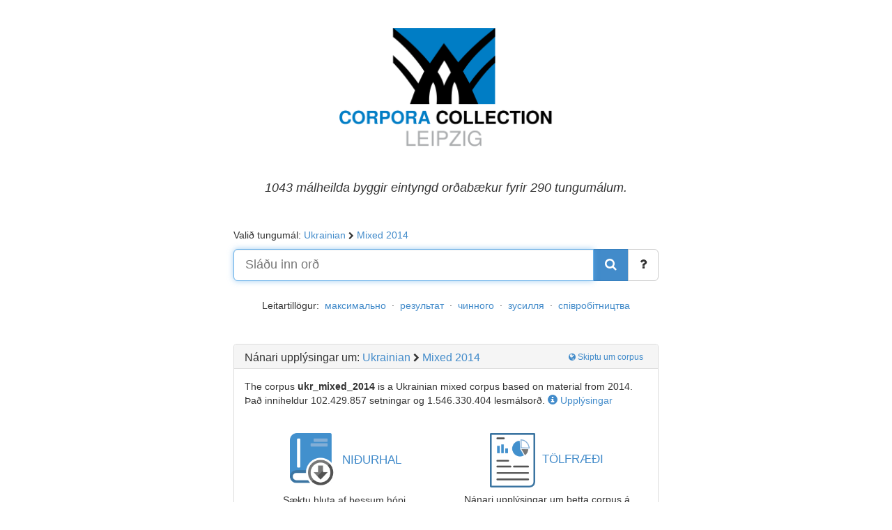

--- FILE ---
content_type: text/html; charset=UTF-8
request_url: https://corpora.uni-leipzig.de/ic?corpusId=ukr_mixed_2014
body_size: 5106
content:
<!DOCTYPE html>
<html xmlns="http://www.w3.org/1999/xhtml">
    <head>
        <meta charset="utf-8">
        <meta http-equiv="X-UA-Compatible" content="IE=edge">
        <meta name="viewport" content="width=device-width, initial-scale=1">
            <title>Leipzig Corpora Collection - Ukrainian</title>
    <meta name="description" content="Corpus byggir eintyngd orðabók á tungumáli Ukrainian, með 102429857 setningar. Meira en 200 önnur tungumál í boði." />
    <meta name="keywords" content="Orðabók, einmála orðabækur, tungumál, orðabók, orðabækur, Corpus, málheilda, languages, einmála orðabækur, orð, gagnagrunna" />

        <!-- FA-Icons -->
        <link rel="stylesheet" type="text/css" href="https://corpora.uni-leipzig.de/public/css/font-awesome.min.css" />
        <!-- Bootstrap -->
        <link rel="stylesheet" type="text/css" href="https://corpora.uni-leipzig.de/public/css/bootstrap.min.css" />
        <link rel="stylesheet" type="text/css" href="https://corpora.uni-leipzig.de/public/css/wortschatz.css?l=3" />

        <link rel="stylesheet" type="text/css" href="https://corpora.uni-leipzig.de/public/css/wortschatz_ic.css" />

        <!-- HTML5 Shim and Respond.js IE8 support of HTML5 elements and media queries -->
        <!-- WARNING: Respond.js doesn't work if you view the page via file:// -->
        <!--[if lt IE 9]>
        <script src="https://oss.maxcdn.com/html5shiv/3.7.2/html5shiv.min.js"></script>
        <script src="https://oss.maxcdn.com/respond/1.4.2/respond.min.js"></script>
        <![endif]-->
        <link rel="shortcut icon" type="image/x-icon" href="https://corpora.uni-leipzig.de/public/images/favicon.ico" />
        <script type="application/ld+json">
            /*<![CDATA[*/
            {
              "url": "https://corpora.uni-leipzig.de?corpusId=ukr_mixed_2014",
              "name": "ukr_mixed_2014",
              "description": "Ukrainian mixed corpus based on material from 2014",
              "potentialAction": {"@type":"SearchAction","target":"https://corpora.uni-leipzig.de/word={query}","query-input":"required name=query"},
              "@context": "https://schema.org",
              "@type": "DataSet"
            }/*]]>*/
        </script>
            

    <link rel="canonical" href="https://corpora.uni-leipzig.de/ic?corpusId=ukr_mixed_2014">

    <link rel="alternate" hreflang="de" href="https://corpora.uni-leipzig.de/de?corpusId=ukr_mixed_2014" />
    <link rel="alternate" hreflang="en" href="https://corpora.uni-leipzig.de/en?corpusId=ukr_mixed_2014" />
    <link rel="alternate" hreflang="es" href="https://corpora.uni-leipzig.de/es?corpusId=ukr_mixed_2014" />
    <link rel="alternate" hreflang="fr" href="https://corpora.uni-leipzig.de/fr?corpusId=ukr_mixed_2014" />
    <link rel="alternate" hreflang="ic" href="https://corpora.uni-leipzig.de/ic?corpusId=ukr_mixed_2014" />
    <link rel="alternate" hreflang="ar" href="https://corpora.uni-leipzig.de/ar?corpusId=ukr_mixed_2014" />

    </head>
    <body>
        <div class="wrapper" >
            <div class="container-fluid">
    <div class="frontpage row">
        <div class="col-md-4 col-md-offset-4 col-sm-8 col-sm-offset-2">
            <div id="header">
                <h1>orðaforða</h1>
            </div>
        </div>

        <div class="col-md-8 col-md-offset-2 col-sm-8 col-sm-offset-2 frontpage-slogan center">
            <h4>1043 málheilda byggir eintyngd orðabækur fyrir  290 tungumálum.</h4>
        </div>

        <div class="col-md-6 col-md-offset-3 col-sm-8 col-sm-offset-2">

            <p class="text-left">
                Valið tungumál:
                <a href="#" data-toggle="modal" data-target="#corpusSelectionModal">Ukrainian</a>
                <i class="fa fa-chevron-right" aria-hidden="true" style="font-size: 80%;"></i>
                <a href="#ukr" data-toggle="modal" data-target="#corpusSelectionModal" data-open-language="ukr">Mixed 2014</a>
            </p>

            <!-- Suche-->
            <div class="form-group">
                <form role ="form" method="get" name="frm" id="frm" action="https://corpora.uni-leipzig.de/ic/res">
                    <input type="hidden" name="corpusId" value="ukr_mixed_2014" />
                    <div class="input-group input-group-lg">
                        <input id="searchfield" type="text" class="form-control" name="word" placeholder="Sláðu inn orð" autocomplete="off" autofocus="autofocus" value="">
                        <div class="input-group-btn">
                            <a id="clear-search" class="btn btn-link btn-gray" href="#" style="right: 94px;">
                                <i class="glyphicon glyphicon-remove"></i>
                            </a>

                            <button class="btn btn-primary" type="submit" value="Submit">
                                <i class="fa fa-search"></i>
                            </button>
                            <a class="btn btn-default btn-lg" target="_blank" href="//wortschatz-leipzig.de/en/documentation/faq/#corporaportal_searching" title="Hvernig á að leita í corpora portal">
                                <i class="fa fa-question"></i>
                            </a>
                        </div>

                    </div><!-- /input-group -->

                </form>
            </div>


            <div class="center">
                <!-- Random Words-->
                <div class="random-words">
Leitartillögur:&nbsp;
    <a href="https://corpora.uni-leipzig.de/ic/res?corpusId=ukr_mixed_2014&word=%D0%BC%D0%B0%D0%BA%D1%81%D0%B8%D0%BC%D0%B0%D0%BB%D1%8C%D0%BD%D0%BE">максимально</a>
    &nbsp;·&nbsp;    <a href="https://corpora.uni-leipzig.de/ic/res?corpusId=ukr_mixed_2014&word=%D1%80%D0%B5%D0%B7%D1%83%D0%BB%D1%8C%D1%82%D0%B0%D1%82">результат</a>
    &nbsp;·&nbsp;    <a href="https://corpora.uni-leipzig.de/ic/res?corpusId=ukr_mixed_2014&word=%D1%87%D0%B8%D0%BD%D0%BD%D0%BE%D0%B3%D0%BE">чинного</a>
    &nbsp;·&nbsp;    <a href="https://corpora.uni-leipzig.de/ic/res?corpusId=ukr_mixed_2014&word=%D0%B7%D1%83%D1%81%D0%B8%D0%BB%D0%BB%D1%8F">зусилля</a>
    &nbsp;·&nbsp;    <a href="https://corpora.uni-leipzig.de/ic/res?corpusId=ukr_mixed_2014&word=%D1%81%D0%BF%D1%96%D0%B2%D1%80%D0%BE%D0%B1%D1%96%D1%82%D0%BD%D0%B8%D1%86%D1%82%D0%B2%D0%B0">співробітництва</a>
    </div>            </div>

        </div>

        <!--Corpora-->
        <div class="col-md-6 col-md-offset-3 col-sm-8 col-sm-offset-2 corpora-box">
            <div class="panel panel-default">

                <div class="panel-heading">
                    <h4 class="panel-title" >
                        <span class="more-information-title">Nánari upplýsingar um:</span>
                        <a href="#" data-toggle="modal" data-target="#corpusSelectionModal" title="Skiptu um corpus">Ukrainian</a>
                        <i class="fa fa-chevron-right" aria-hidden="true" style="font-size: 80%; float: none"></i>
                        <a href="#ukr" data-toggle="modal" data-target="#corpusSelectionModal" data-open-language="ukr" title="Skiptu um corpus">
                            Mixed 2014                        </a>
                        <span class="pull-right">
                            <a href="#" class="btn btn-link btn-xs" data-toggle="modal" data-target="#corpusSelectionModal" data-open-language="ukr" style="margin-top: -3px;">
                                <i class="fa fa-globe" aria-hidden="true"></i>&nbsp;Skiptu um corpus
                            </a>
                        </span>
                    </h4>
                    <div class="clearfix"></div>
                </div>
                <div class="panel-body">
                    <p>
                        The corpus <span class="highlight">ukr_mixed_2014</span> is a Ukrainian mixed corpus based on material from 2014.
                                                    Það inniheldur <span class="text-nowrap">102.429.857 setningar</span>                                og <span class="text-nowrap">1.546.330.404 lesmálsorð</span>.
                            <a href="#" data-toggle="modal" data-target="#CorporaInfo" class="text-nowrap"><i class="glyphicon glyphicon-info-sign"></i> Upplýsingar</a>
                                            </p>
                    <br />

                    <div class="center row">
                        <div class="col-xs-12 col-sm-6">
                            <div class="row">
                                <div class="col-xs-12 visible-xs">
                                    <a class="btn btn-link" target="_blank" href="//wortschatz-leipzig.de/en/download/ukr#ukr_mixed_2014" style="font-size: 1.2em">
                                        <span>NIÐURHAL</span>
                                    </a>
                                </div>
                                <div class="col-xs-5 col-xs-push-7 col-sm-12 col-sm-push-0 corpora-box-symbol">
                                    <a class="btn btn-link" target="_blank" href="//wortschatz-leipzig.de/en/download/ukr#ukr_mixed_2014" style="font-size: 1.2em">
                                        <img src="https://corpora.uni-leipzig.de/public/images/download.png" /><span class="hidden-xs">NIÐURHAL</span>
                                    </a>
                                </div>
                                <div class="col-xs-7 col-xs-pull-5 col-sm-12 col-sm-pull-0">
                                    Sæktu hluta af þessum hópi.
                                </div>
                            </div>
                            <div class="clearfix"></div>
                        </div>

                        <div class="col-xs-12 col-sm-6">
                            <div class="row">
                                <div class="col-xs-12 visible-xs">
                                    <a class="btn btn-link" target="_blank" href="//cls.wortschatz-leipzig.de/en/ukr_mixed_2014" style="font-size: 1.2em">
                                        <span>TÖLFRÆÐI</span>
                                    </a>
                                </div>
                                <div class="col-xs-5 col-sm-12 corpora-box-symbol">
                                    <a class="btn btn-link" target="_blank" href="//cls.wortschatz-leipzig.de/en/ukr_mixed_2014" style="font-size: 1.2em">
                                        <img src="https://corpora.uni-leipzig.de/public/images/report.png" /><span class="hidden-xs">TÖLFRÆÐI</span>
                                    </a>
                                </div>
                                <div class="col-xs-7 col-sm-12">
                                    Nánari upplýsingar um þetta corpus á síðunni Corpus og tungumálatölfræði.
                                </div>
                            </div>
                            <div class="clearfix"></div>
                        </div>

                    </div>

                    <!-- May show additional widgets -->
                    
                </div>
            </div>
        </div>

        
    <div class="modal fade" id="CorporaInfo" tabindex="-1" role="dialog">
         <div class="modal-dialog" role="document">

            <div class="modal-content">
                <div class="modal-header">
                    <button type="button" class="close" data-dismiss="modal" aria-label="Close"><span aria-hidden="true">&times;</span></button>
                    <h4 class="modal-title">
                        Upplýsingar um corpus:<br />
                        <span class="highlight">
                            Ukrainian
                            <i class="fa fa-chevron-right" aria-hidden="true" style="font-size: 80%; float: none"></i>
                            Mixed 2014                        </span>
                    </h4>
                </div>
                <div class="modal-body">
                    <div style="margin: 0 5%;">
                        <h4>Lýsing</h4>
                        <p>Ukrainian mixed corpus based on material from 2014</p>
                        <hr />
                        <h4>Upplýsingar</h4>

                        <table class="table table-condensed table-borderless">
                            <tr>
                                <th>Nafn</th>
                                <td>ukr_mixed_2014</td>
                                                                    <th>Setningar</th>
                                    <td>102.429.857</td>
                                                            </tr>

                            <tr>
                                <th>Tungumál</th>
                                <td>
                                    Ukrainian
                                    (<a href="https://en.wikipedia.org/w/index.php?title=ISO_639:ukr" target="_blank"><i class="fa fa-wikipedia-w" aria-hidden="true"></i></a>)
                                </td>
                                                                    <th>Mismunandi orðmyndir</th>
                                    <td>15.411.446</td>
                                                            </tr>

                            <tr>
                                <th>Genre</th>
                                <td>Mixed</td>
                                                                    <th>Lesmálsorð</th>
                                    <td>1.546.330.404</td>
                                                            </tr>

                            <tr>
                                <th>Ár</th>
                                <td>2014</td>
                            </tr>

                            
                        </table>

                        <hr />
                        <h4>Hlekkur í corpus</h4>
                        <p><a href="https://corpora.uni-leipzig.de?corpusId=ukr_mixed_2014">https://corpora.uni-leipzig.de?corpusId=ukr_mixed_2014</a></p>

                                                                            <hr />
                            <h4>Skýringar</h4>
                            <p>
                                                                    coocSim<br />
                                                                     GDEX<br />
                                                                     POS (LanguageTool - unknown)<br />
                                                            </p>
                                                <hr />
                        <h4>Vitna í þennan hóp</h4>
                        <p>
                            <i>Leipzig Corpora Collection:</i> Ukrainian mixed corpus based on material from 2014. Leipzig Corpora Collection. Dataset. https://corpora.uni-leipzig.de?corpusId=ukr_mixed_2014.
                            <a class="btn btn-link btn-sm" data-toggle="collapse" data-target=".bibtex-code" href="#" role="button" aria-expanded="false" aria-controls="bibtex-code" style="padding:0">BibTeX</a>
                        </p>
                        <div class="collapse bibtex-code">
<pre>
@misc&#123;ukr_mixed_2014,
    author = {Leipzig Corpora Collection},
    title = &#123;Ukrainian mixed corpus based on material from 2014&#125;,
    howpublished = &#123;https://corpora.uni-leipzig.de?corpusId=ukr_mixed_2014&#125;,
    note = &#123;Accessed: 2025-11-14&#125;
}
</pre>
                        </div>
                    </div>
              </div>
            </div>
          </div>
    </div>







    </div>
</div>
            <div class="push"> </div>
        </div>

        <div class="modal" id="corpusSelectionModal" tabindex="-1" role="dialog" aria-labelledby="myModalLabel" aria-hidden="true"></div>

            <div id="footer">
    <ul id="footerlist" class="breadcrumb">
        <li ><a href="https://www.uni-leipzig.de" title="Háskólinn í Leipzig">
            Háskólinn í Leipzig</a> </li>
        <li ><a href="https://www.saw-leipzig.de" title="SAW">
            SAW</a> </li>
        <li ><a href="https://infai.org" title="InfAI">
            InfAI</a> </li>
        <li ><a href="//wortschatz-leipzig.de/en" title="LCC gátt">
            LCC gátt</a> </li>
        <li> <a href="//wortschatz-leipzig.de/en/usage" title="Notkunarskilmálar">
            Notkunarskilmálar </a> </li>
        <li> <a href="//wortschatz-leipzig.de/en/privacy" title="Persónuvernd">
            Persónuvernd </a> </li>
        <li> <a href="//wortschatz-leipzig.de/en/accessibility" title="Aðgengi">
            Aðgengi </a> </li>
        <li> <a href="//wortschatz-leipzig.de/en/contact" title="Hafa samband">
            Hafa samband </a> </li>
        <li> <a href="//wortschatz-leipzig.de/en/download" title="Niðurhal">
            Niðurhal </a> </li>
        <li> <!-- Extra small button group: dropdown/languages -->
            <div class="btn-group btn-group-xs dropup">
                <div class="btn-group btn-group-xs">
                    <a  class="btn btn-xs dropdown-toggle" data-toggle="dropdown">
                        <span class="glyphicon glyphicon-globe"></span> <span id="layoutLanguage">Íslenska</span>
                        <span class="caret"></span>
                    </a>
                    <ul class="dropdown-menu" role="menu">
                        <li><a id ="en" title="Change Language to English" href="https://corpora.uni-leipzig.de/en?corpusId=ukr_mixed_2014">English
                                                    </a></li>
                        <li><a id="de" title="Change Language to German" href="https://corpora.uni-leipzig.de/de?corpusId=ukr_mixed_2014">Deutsch
                                                    </a></li>
                        <li><a id ="fr" title="Change Language to French" href="https://corpora.uni-leipzig.de/fr?corpusId=ukr_mixed_2014">Français
                                                    </a></li>
                        <li><a id ="fr" title="Change Language to Spanish" href="https://corpora.uni-leipzig.de/es?corpusId=ukr_mixed_2014">Español
                                                    </a></li>
                        <li><a id="ic" title="Change Language to Icelandic" href="https://corpora.uni-leipzig.de/ic?corpusId=ukr_mixed_2014">Íslenska
                            <span class='glyphicon glyphicon-ok'></span>                        </a></li>
                        <li><a id ="ar" title="Change Language to Arabic" href="https://corpora.uni-leipzig.de/ar?corpusId=ukr_mixed_2014">العربية
                                                    </a></li>
                    </ul>
                </div>
            </div>
        </li>
    </ul>

    <span id="copyright">© 1998 - 2025 Deutscher Wortschatz. Öll réttindi áskilin.</span>
</div>


        <script src="https://corpora.uni-leipzig.de/public/js/jquery-2.1.0.min.js" type="text/javascript"></script>
        <script src="https://corpora.uni-leipzig.de/public/js/bootstrap.min.js" type="text/javascript"></script>
        <script src="https://corpora.uni-leipzig.de/public/js/wortschatz.js?l=2" type="text/javascript"></script>
        <script type="text/javascript">
            var globals = {
                webservice_url: "https://corpora.uni-leipzig.de/ic/webservice/index",
                corpusId : "ukr_mixed_2014",
                word: "",
                view_language: "ic"
            };
        </script>
            
            <script type="text/javascript">
                $(document).ready(function(){
                    autocomplete({
                        selector: "#searchfield",
                        api_url: "https://corpora.uni-leipzig.de/ic/webservice/loadSimilarWords?corpusId=ukr_mixed_2014",
                    });

                    initRandomLoad("#bt_random", "https://corpora.uni-leipzig.de/ic/webservice/randomWords?corpusId=ukr_mixed_2014", '#ul_randomWords');

                    // on open corpus selection popup
                    $('#corpusSelectionModal').on('show.bs.modal', function (event) {
                        var api_url = "https://corpora.uni-leipzig.de/ic/webservice/loadCorpusSelection?corpusId=ukr_mixed_2014&word=";
                        openCorpusSelectionPopup($(this), api_url, event);
                    });

                    // on close corpus selection popup
                    $('#corpusSelectionModal').on('hide.bs.modal', function (event) {
                        closeCorpusSelectionPopup($(this), event);
                    });

                    // open corpus slection poup if 3 letter url hash given
                    if (window.location.hash.substr(1).length == 3) {
                        $('#corpusSelectionModal').modal();
                    }

                    $('.wordBoxTT').each(function() {
                        $(this).tooltip();
                      });

                    $("form#frm").submit(function(e) {
                        if ( $("#searchfield").val() == "" ) {
                            e.preventDefault();
                        }
                    });

                    initSearchClear("#clear-search", "#searchfield");
                });
            </script>

        <!-- Matomo -->
        <script>
            var _paq = window._paq = window._paq || [];
            _paq.push(['trackPageView']);
            _paq.push(['enableLinkTracking']);
            (function() {
                var u="https://analytics.saw-leipzig.de/";
                _paq.push(['setTrackerUrl', u+'matomo.php']);
                _paq.push(['setSiteId', '19']);
                var d=document, g=d.createElement('script'), s=d.getElementsByTagName('script')[0];
                g.async=true; g.src=u+'matomo.js'; s.parentNode.insertBefore(g,s);
            })();
        </script>
        <noscript>
            <img referrerpolicy="no-referrer-when-downgrade" src="https://analytics.saw-leipzig.de/matomo.php?idsite=19&amp;rec=1" style="border:0" alt="" />
        </noscript>
        <!-- End Matomo Code -->

        

     </body>
</html>


--- FILE ---
content_type: text/css
request_url: https://corpora.uni-leipzig.de/public/css/wortschatz.css?l=3
body_size: 4056
content:
/*
    slide.css attached. needs cleanup.
*/


/* Pushes Footer to the Bottom*/

* {
    margin: 0;
}

html,
body {
    height: 100%;
}

.wrapper {
    min-height: 100%;
    min-width: 340px;
    height: auto !important;
    height: 100%;
    margin: 0 auto -4.5em;
}

.center {
    text-align: center;
}

.push {
    height: 4.5em;
    clear: both;
}


/* NON-SPECIFIC */

h1 {
    display: none;
}


/* Important for Buttons with symbols: */

.btn i {
    line-height: inherit;
}


/* INDEX PAGE*/


/* I want my glyphicons to float left */

.panel-title .fa,
.modal-title .fa {
    display: inline-block;
    float: left;
}


/* remove Padding from button-glyph */

.buttonglyph {
    padding: 0;
}

.desc_nowrap {
    white-space: nowrap;
}

.frontpage-slogan {
    margin-top: 30px;
    margin-bottom: 38px;
    font-style: italic;
}


/* SUGGESTION LIST */

#searchfield.active {
    border-bottom-left-radius: 0px;
}

.suggestionList {
    left: auto;
    border-top: none;
    margin-top: 0px;
    border-top-right-radius: 0px;
    border-top-left-radius: 0px;
    min-width: 220px;
}

.random-words {
    margin: 25px;
}

.frontpage .panel {
    margin-top: 20px;
}

.frontpage .panel-heading {
    padding-bottom: 5px;
}

.frontpage .panel-title>a {
    color: #428bca;
}
.frontpage .panel-title>a:hover {
    color: #2a6496;
}

.frontpage .corpora-box .center.row {
    max-width: 800px;
    margin: 0 auto;
}

.frontpage .corpora-box .corpora-box-symbol img {
    width: 65px;
    opacity: 0.85;
    margin: 0 10px 0 0;
}

.frontpage .corpora-box .corpora-box-symbol a:hover img {
    opacity: 1;
    filter: drop-shadow(2px 2px 4px rgba(102,175,233,.6));

}

@media (max-width: 767px) {
    .frontpage .corpora-box .more-information-title {
        display: block;
        margin-bottom: 3px;
    }
    .frontpage .corpora-box .center.row {
        max-width: 600px;
        margin: 0 auto;
    }
    .frontpage .corpora-box .center.row>div>div.row {
        max-width: 300px;
        margin-bottom: 15px;
    }
    .frontpage .corpora-box .center.row>div:nth-child(2)>div.row {
        float: right;
    }
    .frontpage .corpora-box .center.row>div:last-child>div.row {
        margin-bottom: 0;
    }
    .frontpage .corpora-box img {
        width: 55px;
    }
}

.frontpage .widgets-header {
    margin: 20px -15px 15px -15px;
    padding: 1px 15px;
    font-size: 16px;
    border-bottom: 1px solid #dddddd;
}

.frontpage .widgets-header h4 {
    font-size: 16px;
}

.frontpage .widgets-body {
    max-width: 800px;
    margin: 0 auto;
    display: flex;
    flex-flow: row wrap;
    justify-content: center;
}

.frontpage .widget {
    margin-bottom: 15px;
    padding: 0 15px;
}

.frontpage .widget hr {
    margin-top: 0px;
    margin-bottom: 15px;
}

.frontpage .widget .widget-symbol {
    min-height: 65px;
    display: table;
    margin: 0 auto;
}

.frontpage .widget .widget-symbol>a,
.frontpage .widget .widget-symbol>img {
    display: table-cell;
    vertical-align: middle;
}

.frontpage .widget .widget-symbol img {
    width: auto;
    max-width: 155px;
    opacity: 0.85;
}

.frontpage .widget .widget-symbol a:hover img {
    opacity: 1;
    filter: drop-shadow(2px 2px 4px rgba(102,175,233,.6));
}

.frontpage .widget .widget-btn {
    margin: 10px;
}

@media (max-width: 767px) {
    .frontpage .widgets-body {
        max-width: 600px;
        margin: 0 auto;
    }
}

@media (min-width: 768px) {
    .frontpage .widget {
        width: 50%;
    }
}


/* FOOTER */

#footer {
    background: #F5F5F5;
    width: 100%;
    padding-top: 4px;
    min-height: 4.5em;
    box-shadow: 0px -1px 1px rgba(0, 0, 0, 0.05);
    border-top: 1px solid #DDD;
    text-align: center;
}

#footer p {
    font-size: 12px;
    color: #333;
    margin-bottom: 1px;
}

#footerlist {
    margin-bottom: 2px;
    padding-top: 2px;
    padding-bottom: 2px;
}

#footerlist li {
    display: inline-block;
    margin-right: 5px;
}

#footerlist ul.dropdown-menu {
    min-width: auto;
}

#footerlist ul.dropdown-menu li {
    display: list-item;
    margin-right: 0px;
}

#copyright {
    color: #808080;
    font-size: 13px;
}


/* RESPAGE */

.navbar-header {
    min-height: 75px;
    /*width: 200px; */
}

.navbar-brand-ws {
    padding-top: 2px;
    padding-bottom: 2px;
    width: 100%;
    max-width: 168px;
    margin-left: auto !important;
    margin-right: auto !important;
}

#header {
    /*margin-top: 5%;*/
    background: url("../images/en/logo_large.png") no-repeat center center;
    height: 170px;
    background-size: auto 170px;
}

@media (min-width: 1170px) {
    #header {
        margin: 10% 0 10px 0;
    }
}

.logo_small {
    display: block;
    height: 71px;
    background-image: url("../images/logo_small.png");
    background-size: 68px 51px;
    background-repeat: no-repeat;
    background-position: center center;
}

@media (max-width: 768px) {
    .logo_small {
        background-image: url("../images/en/logo_small.png");
        background-size: 168px 68px;
    }
}

.logo {
    width: 100%;
}

.res-form {
    margin-top: 20px;
}

.res-suggestion {
    margin-top: -15px;
}

.navbar-btn {
    margin-top: 15px;
    margin-bottom: 15px;
}

.respanel {
    margin-bottom: 10px;
}

.frontpageResDesc {
    margin: 20px 0;
    text-align: left;
}

.resDesc {
    margin-top: 16px;
    margin-bottom: 2px;
    padding: 2px 5px;
}

.resDesc .info_link {
    margin: 3px 2px 0 0;
}

.resDesc .info_link i.glyphicon {
    font-size: 15px;
}

.resAllButton {
    padding-left: 0px;
    cursor: pointer;
}

.resDescBtns {
    margin-top: 4px;
    text-align: center;
}

.langButtonsWrapper {
    margin: 10px 0;
}

.resDescBtns a {
    display: inline-block;
    margin: 5px 0 5px 5px;
    width: 50px;
    height: 30px;
    border-radius: 15px;
    text-align: center;
    padding-top: 2px;
    line-height: 0.9em;
    font-size: 11px;
}

.resDescBtns span {
    display: inline-block;
    line-height: 15px;
}

.resDescBtns i.glyphicon {
    width: 100%;
    display: inline-block;
}

a.info_link {
    width: 26px;
}

.info_link i.glyphicon {
    font-weight: bold;
    font-size: 17px;
    line-height: 7px;
}

.download_link i.glyphicon {
    line-height: 16px;
}

a.download_link {
    width: 52px;
}

.resDesc .fa-bars {
    font-size: 18px;
}

.resDescMenu i {
    width: 25px;
    text-align: center;
}

.resDescMenu .info_link {
    margin: 0
}

.resWord {
    font-size: 24px;
}

.wordBoxIntro {
    margin-right: 1em;
    white-space: nowrap;
}

.toggleBtn {
    margin-right: 1em;
}

.exampleSencentes {
    padding-left: 10px;
    margin-bottom: 0px;;
}

.boxPlusMinus {
    list-style: none;
    text-align: center;
    margin: 10px 0 0 0;
}

.boxPlusMinus li {
    display: inline-block;
    min-width: 3em;
}

.resList {
    padding-left: 0px;
    list-style: none;
}


/* Styling for MODAL in php/corpusSelectionModal.php */

#corpusSelectionModal .modal-title {
    text-align: center;
}

#corpusSelectionModal .list-group {
    text-align: left;
    padding-left: 40px;
}

#corpusSelectionModal .list-group-item {
    display: inline-block;
    padding: 0px;
    margin: 0;
    font-size: 0.8em;
    border: none;
    border-radius: 3px;
}

#corpusSelectionModal .list-group-item a.btn-modal {
    border-right: 1px solid transparent;
}

#corpusSelectionModal .list-group-item a:hover,
#corpusSelectionModal .list-group-item a.hover,
#corpusSelectionModal .list-group-item button:hover {
    background-color: #428BCA;
    color: #FFF;
    text-decoration: none;
    outline: none;
}

#corpusSelectionModal .list-group-item button:focus {
    outline: none;
}

#corpusSelectionModal .pusher {
    width: 100%;
    height: 0px;
    margin: 3px 0;
    padding: 0;
    list-style: none;
    display: block;
}

#corpusSelectionModal .modal-letter {
    font-size: 2em;
    min-width: 40px;
    margin-left: -40px;
    display: inline-block;
    top: 5px;
    text-align: center;
    line-height: 1;
}

#corpusSelectionModal .modal-letter + .list-group-item {
    margin-left: -4px;
}

#corpusSelectionModal .btn-modal {
    border: none;
    color: #428BCA;
    padding: 4px 5px;
    background: transparent;
}

#corpusSelectionModal button.btn-modal {
    padding: 4px 5px;
    margin-right: 6px;
}

#corpusSelectionModal .btn-modal-before-dropddown {
    padding-right: 2px;
}

#corpusSelectionModal .check {
    display: none;
    color: #428BCA;
}

#corpusSelectionModal .li:hover .check {
    color: #FFF;
}

#corpusSelectionModal .list-group-item.open .btn-modal {
    background: #428BCA;
    color: white
}

#corpusSelectionModal .list-group-item.open a.btn-modal {
    border-right: 1px solid white;
    border-top-right-radius: 0;
    border-bottom-right-radius: 0;
    border-bottom-left-radius: 0;
}

#corpusSelectionModal .list-group-item.open button.btn-modal {
    border-top-left-radius: 0;
    border-bottom-left-radius: 0;
    border-bottom-right-radius: 0;
}

#corpusSelectionModal .corpus-languages-list-item {
    position: absolute;
    display: block;
    z-index: 2;
    margin: -1px 0 5px -4px;
    left: 56px;
    right: 16px;
}

#corpusSelectionModal .corpus-languages-list-item>div {
    columns: 180px auto;
    column-gap: 80px;
    list-style-type: none;
    margin: 0;
    padding: 5px;
    border-color: #428BCA;
}

#corpusSelectionModal .corpus-languages-list-item .col-genre.avoid-page-break {
    -webkit-column-break-inside: avoid;
    page-break-inside: avoid;
    break-inside: avoid;
}

#corpusSelectionModal .corpus-languages-list-item .corpus-language-entry {
    padding: 2px 5px;
    margin: 0;

    -webkit-column-break-inside: avoid;
    page-break-inside: avoid;
    break-inside: avoid;
}

@-moz-document url-prefix() {
    #corpusSelectionModal .corpus-languages-list-item>div {
        column-gap: 40px;
    }

    #corpusSelectionModal .corpus-languages-list-item .col-genre.avoid-page-break {
        display: inline-grid;
        min-width: 220px;
    }


}

#corpusSelectionModal .corpus-languages-list-item .label {
    margin-bottom: 4px;
    display: inline-block; font-size: 90%; width: 100%;
    padding: 0 0 .3em .1em;
    background: none;
    letter-spacing: .1em;
    color: #333;
    border-bottom: 1px solid #727272;
    border-radius: 0;
    text-align: left;
}

#corpusSelectionModal .corpus-languages-list-item a.btn {
    position: relative;
    border: none;
    width: 100%;
    text-align: left;
    overflow: hidden;
}

#corpusSelectionModal .corpus-languages-list-item a.btn:hover {
    background: #b1b1b1;
}

#corpusSelectionModal .corpus-languages-list-item .corpus-language-genre {
    display: inline-block;
    min-width: 40px;
    margin-right: 10px;
}

#corpusSelectionModal .corpus-languages-list-item .glyphicon-star {
    position: absolute;
    right: 0px;
    background: white;
    float: right;
    margin: 3px 2px;
    background: white;
    box-shadow: 0 0 3px 3px white;
}

#corpusSelectionModal .corpus-languages-list-item a.btn:hover .glyphicon-star {
    color: #333;
    background: #b1b1b1;
    box-shadow: 0 0 3px 3px #b1b1b1;
}


/* Tooltip width */

div.tooltip-inner {
    max-width: 350px;
    width: 100%;
}


/*End Modal */


/* old styles for res.php still in use, TODO: order*/

svg {
    width: 100%;
    height: 100%;
    margin: 0px;
    position: relative;
    bottom: 0px;
}

#transparentBody {
    opacity: 1.0;
    filter: alpha(opacity=100);
}

#graph {
    width: 100%;
    height: 400px;
    margin: auto;
}


/* TODO: Not yet cleaned */


/* BOX Styling */

.clickable {
    cursor: pointer;
}

.hdr h4 {
    display: inline;
    margin-right: 5px;
}

.lang {
    font-size: 9pt;
    font-family: Calibri;
    color: #FFFFFF;
    text-decoration: none;
}

#panel .content .right {
    border-right: 1px solid #333;
}


/* Graph things */


/*for d3 graph view*/


/*from otto@studserv.uni-leipzig.de*/

.link {
    stroke: grey;
    stroke-dasharray: (1, 2);
    stroke-width: 10px;
    stroke-opacity: .6;
    stroke-profile: 10% 0, 70% 10%, 30% repeat;
    stroke-linecap: round;
}

.node text {
    pointer-events: none;
    font: 10px sans-serif;
    fill: white;
}

.nodemenu {
    cursor: pointer;
    display: none;
    fill: grey;
    stroke-width: 1px;
    stroke: lightgrey;
}

.nodemenutext {
    display: none;
}

.bgText {
    fill: steelblue;
    opacity: 0.9;
    stroke-width: 1px;
    stroke: grey;
}

.wait {
    background: url("../images/loading_check.gif") no-repeat;
    width: 24px;
    height: 24px;
    display: block;
    margin: 0 auto;
}

#graph svg {
    display: none;
}

.graph-placeholder {
    position: relative;
    overflow: hidden;
    width: 100%;
    height: 100%;
    text-align: center;
}

.graph-placeholder img {
    opacity: 0.5;
    margin: 0 auto;
    width: auto;
    max-width: 100%;
    max-height: 100%;
    filter: blur(3px) grayscale(45%);
}


/* graph placeholder shine effekt */

#graph .graph-placeholder:after {
    content: '';
    top: 0;
    transform: translateX(100%);
    width: 100%;
    height: 100%;
    position: absolute;
    z-index: 1;
    animation: slide 1.5s infinite;
    opacity: 0.75;
    /* CSS Gradient - complete browser support from http://www.colorzilla.com/gradient-editor/ */
    background: -moz-linear-gradient(left, rgba(255, 255, 255, 0) 0%, rgba(255, 255, 255, 0.8) 50%, rgba(128, 186, 232, 0) 99%, rgba(125, 185, 232, 0) 100%);
    /* FF3.6+ */
    background: -webkit-gradient(linear, left top, right top, color-stop(0%, rgba(255, 255, 255, 0)), color-stop(50%, rgba(255, 255, 255, 0.8)), color-stop(99%, rgba(128, 186, 232, 0)), color-stop(100%, rgba(125, 185, 232, 0)));
    /* Chrome,Safari4+ */
    background: -webkit-linear-gradient(left, rgba(255, 255, 255, 0) 0%, rgba(255, 255, 255, 0.8) 50%, rgba(128, 186, 232, 0) 99%, rgba(125, 185, 232, 0) 100%);
    /* Chrome10+,Safari5.1+ */
    background: -o-linear-gradient(left, rgba(255, 255, 255, 0) 0%, rgba(255, 255, 255, 0.8) 50%, rgba(128, 186, 232, 0) 99%, rgba(125, 185, 232, 0) 100%);
    /* Opera 11.10+ */
    background: -ms-linear-gradient(left, rgba(255, 255, 255, 0) 0%, rgba(255, 255, 255, 0.8) 50%, rgba(128, 186, 232, 0) 99%, rgba(125, 185, 232, 0) 100%);
    /* IE10+ */
    background: linear-gradient(to right, rgba(255, 255, 255, 0) 0%, rgba(255, 255, 255, 0.8) 50%, rgba(128, 186, 232, 0) 99%, rgba(125, 185, 232, 0) 100%);
    /* W3C */
    filter: progid: DXImageTransform.Microsoft.gradient( startColorstr='#00ffffff', endColorstr='#007db9e8', GradientType=1);
    /* IE6-9 */
}


/* graph placeholder shine animation */

@keyframes slide {
    0% {
        transform: translateX(-200%);
    }
    100% {
        transform: translateX(0%);
    }
}


/*more switch*/

.box_more_wrapper .box_more,
.box_more_wrapper .btn_less {
    display: none;
}

#bt_random {
    margin-right: 5px;
    line-height: 1.3;
}

span.highlight {
    font-weight: bold;
}

.info-icon {
    font-size: 1.2em;
    margin-top: 3px;
}

#coocBoxLeftRight .panel {
    margin-bottom: 10px;
}

#coocBoxLeftRight .panel-title h4 {
    font-size: 16px;
}

#coocBoxLeftRight .boxIntro {
    font-size: 14px;
    ;
}

#coocBoxLeftRight .navbar {
    border-bottom-left-radius: 0px;
    border-bottom-right-radius: 0px;
    border: none;
    padding-bottom: 0;
    margin: 5px 0 -24px 30px;
    background: none;
}

#coocBoxLeftRight .navbar ul {
    border: none;
}

#coocBoxLeftRight .navbar li {
    width: 25%;
}

#coocBoxLeftRight .navbar a {
    color: #555 !important;
    font-size: 16px;
    line-height: 20px;
    height: 100%;
    text-align: left;
    border: 1px solid #ddd;
    border-top-left-radius: 0px;
    border-top-right-radius: 0px;
    outline: none;
    margin: 5px -1px -5px 0;
    padding: 5px 15px;
}

#coocBoxLeftRight .navbar>ul>li:first-child>a {
    border-top-left-radius: 4px;
}

#coocBoxLeftRight .navbar>ul>li:last-child>a {
    border-top-right-radius: 4px;
}

#coocBoxLeftRight li.active>a {
    border-bottom-color: transparent;
    margin-top: 0px;
    padding-top: 10px;
    color: #333 !important;
    border-radius: 4px 4px 0 0;
}

.langButtons {
    border-radius: 0;
}

.btn-gray {
    color: #777
}

.btn-gray:hover,
.btn-gray:focus {
    color: #000000;
    box-shadow: none;
}

#clear-search {
    position: absolute !important;
    right: 15px;
    z-index: 2;
    top: 1px;
    font-size: 12px;
}

.input-group-lg #clear-search {
    font-size: 14px;
}

.bibtex {
    font-style: italic;
}

.table-borderless>thead>tr>th, .table-borderless>tbody>tr>th, .table-borderless>tfoot>tr>th, .table-borderless>thead>tr>td, .table-borderless>tbody>tr>td, .table-borderless>tfoot>tr>td {
    border: none;
}


--- FILE ---
content_type: text/css
request_url: https://corpora.uni-leipzig.de/public/css/wortschatz_ic.css
body_size: 140
content:
#header {
	background-image: url("../images/en/logo_large.png");
}

@media (max-width: 768px) {
    .logo_small {
        background-image: url("../images/ic/logo_small.png");
    }
}

--- FILE ---
content_type: application/javascript
request_url: https://corpora.uni-leipzig.de/public/js/wortschatz.js?l=2
body_size: 6511
content:
/**
 * Realize autocomplete dropdown (ul>li) on an input value from api endpoint
 * @param {Object} options Pass input selector and api url
 */
function autocomplete(options) {
    var self = this;
    var currentFocus;
    var prevVal = "";

    var optionsDefault = {
        selector: "#searchfield",
        minLength: 4,
        api_url: "",
    }
    options = Object.assign({}, optionsDefault, options);
    var inp = document.querySelector(options.selector);
    if (!inp) return this;

    var ul = document.createElement("ul");
    ul.classList.add("suggestionList", "dropdown-menu");
    ul.setAttribute("role", "menu");
    $(inp).after(ul);

    // input change event listener
    inp.addEventListener("input", function(e) {
        var val = this.value.trim();

        currentFocus = -1;
        inp.dataset.value = val;

        if (val.length == 0 || !prevVal.includes(val)) {
            self.closeList();
        }

        if (val.length >= options.minLength && val != prevVal) {
            self.fetchSuggestions(val, function(arr) {
                self.closeList();
                self.createList(arr, val);
            })
        } else {
            self.updateList(val);
        }
        prevVal = val;
    });

    // input listener for keys: up, down, esc and enter
    inp.addEventListener("keydown", function(e) {
        var lis = ul.getElementsByTagName("li");
        if (!lis || lis.length == 0) return false;

        if (e.keyCode == 40) { // DOWN
            currentFocus++;
            self.addActive(lis);
            e.preventDefault()
        } else if (e.keyCode == 38) { // UP
            currentFocus--;
            self.addActive(lis);
            // prevent caret positioning to start
            e.preventDefault();
        } else if (e.keyCode == 27) { // ESC
            // close list and set previous value
            self.setValue(inp.dataset.value)
            self.closeList();
        } else if (e.keyCode == 9) { // TAB
            self.closeList();
        } else if (e.keyCode == 13) { // ENTER
            if (currentFocus > -1) {
                // enter a value in the list
                lis[currentFocus].click();
            }
        }
    });

    // close list on clickTurkeyomewhere in the document
    document.addEventListener("click", function(e) {
        if (e.target != inp) {
            self.closeList();
        }
    });

    /**
     * Get suggestions from api. Returns values array in callback method
     * @param {String} value The word to search
     * @param {Function} callback Callback method
     */
    this.fetchSuggestions = function(value, callback) {
        $.get(options.api_url, { word: value }, function(res) {
            if (!res.success || res.data.length <= 0) {
                return callback([]);
            }
            callback(res.data);
        });
    }

    /**
     * Create the autocomplete list
     * @param {Array} arr The list values
     * @param {String} val The word
     */
    this.createList = function(arr = [], val = "") {
        var i, li
        for (i = 0; i < arr.length; i++) {
            if (arr[i].substr(0, val.length).toUpperCase() == val.toUpperCase()) {
                li = document.createElement("li");
                // make the matching letters bold:
                li.innerHTML = "<a href='#'><strong>" + arr[i].substr(0, val.length) + "</strong>" + arr[i].substr(val.length) + "</a>";
                li.classList.add("searchOption")
                li.dataset.value = arr[i];
                // add click on element event listener
                li.addEventListener("click", function(e) {
                    self.setValue(this.dataset.value);
                    $(inp).parentsUntil("form").parent().submit();
                });
                ul.append(li);
            }
        }
        $(ul).show();
        $(inp).addClass("active")
        if ($(ul).children().length == 0) self.closeList();
    }

    /**
     * Update letters highlighting in autocomplete list
     * @param {string} val
     */
    this.updateList = function(val = "") {
        $(ul).find("li").each(function(i, el) {
            var orgVal = $(el).data("value");
            $(el).html("<a href='#'><strong>" + orgVal.substr(0, val.length) + "</strong>" + orgVal.substr(val.length) + "</a>");
        })
    }

    /**
     * Set input value
     * @param {String} value
     */
    this.setValue = function(value = "") {
        inp.value = value;
        inp.focus();
    }

    /**
     * Focus the current list element and set input value. Depends from currentFocus
     * @param {Array} lis Array of li-Elements
     */
    this.addActive = function(lis = []) {
        if (!lis || lis.length == 0) return false;
        self.removeActive(lis);

        if (currentFocus >= lis.length) currentFocus = -1;
        if (currentFocus < -1) currentFocus = (lis.length - 1);

        if (currentFocus == -1) {
            self.setValue(inp.dataset.value);
            return false;
        }

        self.setValue(lis[currentFocus].dataset.value);
        lis[currentFocus].classList.add("active");
    }

    /**
     * Remove "active" class from all li-Elemens
     * @param {Array} list Array of li-Elements
     */
    this.removeActive = function(lis) {
        for (var i = 0; i < lis.length; i++) {
            lis[i].classList.remove("active");
        }
    }

    /**
     * Close the list
     */
    this.closeList = function() {
        currentFocus = -1
        ul.innerHTML = "";
        $(ul).hide();
        $(inp).removeClass("active")
    }

    return this;
}

/*
Randombutton: loads some new randomWords on Click
*/
function initRandomLoad(buttom_selector, api_url, list_selector) {
    $(buttom_selector).click(function() {
        $.get(api_url, {}, function(res) {
            $(list_selector).html("");
            $(res.data).each(function(i, word) {
                var link = $("<a />");
                link.text(word.word);
                link.attr('href', word.url);
                $(list_selector).append($("<li />").append(link));
            });
        });
    });
}


function InitLoadMore(options) {
    $(options.wrapper).each(function() {
        var me = this;
        $(options.btn_more, me).click(function() {
            $(options.btn_more, me).css("display", "none");
            $(options.box_more, me).css("display", "inline");
            $(options.btn_less, me).css("display", "inline");
        });

        $(options.btn_less, me).click(function() {
            $(options.btn_more, me).css("display", "inline");
            $(options.box_more, me).css("display", "none");
            $(options.btn_less, me).css("display", "none");
        });
    });

    $("[data-more-action]").click(function() {
        var btn = this;

        var params = {};
        params.corpusId = globals.corpusId;
        params.action = $(btn).data("more-action");
        params.word = globals.word;
        params.limit = $(btn).data("more-limit");

        var offset = $(btn).data("more-offset") || 0;
        offset += $(btn).data("more-limit");
        params.offset = offset;
        $(this).data("more-offset", offset);

        $.ajax({
            url: globals.webservice_url,
            data: params,
            method: 'GET',
            success: function(res) {
                $("#" + $(btn).data("more-container")).append(res.data.view);

                if (!res.data.has_more) {
                    $(btn).hide();
                }
            },
            error: function() {
                $(btn).hide();
            }
        });
    });
}

/**
 * Load content from webservice API and add/append to page
 * @param {string} container
 * @param {string} action
 * @param {object} params
 * @param {function} callback
 */
function loadPagePart(container, action, params, callback) {
    if (typeof(callback) == "undefined") {
        callback = function(res) {};
    }

    if (typeof(params) == "undefined") {
        params = {};
    }

    params.corpusId = globals.corpusId;
    params.action = action;
    params.word = globals.word;

    $.ajax({
        url: globals.webservice_url,
        data: params,
        method: 'GET',
        success: function(res) {
            // may append content if offset given
            if (params.hasOwnProperty('offset') && res.trim() != "") {
                $(".boxPlusMinus", container).remove();
                $(".cnt", container).append($(".cnt", res).html());
            } else {
                $(container).html(res);
            }
            callback(res);

            InitLoadMore({
                wrapper: container + ' .box_more_wrapper',
                'btn_more': '.btn_more',
                'box_more': '.box_more',
                'btn_less': '.btn_less'
            });
        },
        error: function() {
            $(container).html("");
            callback("");
        }
    });

}

var enableToggle = true;

function toggleBox(wrapper_selector, e) {
    if (!enableToggle) {
        enableToggle = true;
        return true;
    }

    var panelBody = $(".panel > .panel-body", wrapper_selector);
    if (panelBody.is(":visible")) {
        panelBody.slideUp();
        $(".panel > .panel-heading .boxIntro", wrapper_selector).show();
        $(".panel > .panel-heading .panel-title-decreased", wrapper_selector).show();
        $(".panel > .panel-heading .panel-title-expanded", wrapper_selector).hide();
        $(".panel > .panel-heading .title-colon", wrapper_selector).show();

        $(".panel > .panel-heading .toggleBtn", wrapper_selector).removeClass("fa-caret-up");
        $(".panel > .panel-heading .toggleBtn", wrapper_selector).addClass("fa-caret-down");

        $.get(globals.webservice_url, { action: "togglePanel", selector: wrapper_selector, toggel: 'close', corpusId: globals.corpusId });
    } else {
        panelBody.slideDown();
        $(".panel > .panel-heading .boxIntro", wrapper_selector).hide();
        $(".panel > .panel-heading .panel-title-decreased", wrapper_selector).hide();
        $(".panel > .panel-heading .panel-title-expanded", wrapper_selector).show();
        $(".panel > .panel-heading .title-colon", wrapper_selector).hide();

        $(".panel > .panel-heading .toggleBtn", wrapper_selector).addClass("fa-caret-up");
        $(".panel > .panel-heading .toggleBtn", wrapper_selector).removeClass("fa-caret-down");
        $.get(globals.webservice_url, { action: "togglePanel", selector: wrapper_selector, toggel: 'open', corpusId: globals.corpusId });

        // hack to show the graph after init an hidden graph
        // or after resizing the window while graph is not show
        // we trigger a windows resize here to trigger an recalculation of the graph size
        // otherwise the graphsize is 0x0
        // see also https://github.com/jtblin/angular-chart.js/issues/29
        if (wrapper_selector == "#graphBox") {
            window.dispatchEvent(new Event('resize'));
        }
    }
}

function preventToggle() {
    enableToggle = false;

    return true;
}


function loadGraph(webservice_url) {
    var params = {};
    params.corpusId = globals.corpusId;
    params.action = "loadGraph";
    params.word = globals.word;

    $.ajax({
        url: globals.webservice_url,
        data: params,
        method: 'GET',
        success: function(res) {
            if (res.data.links.length == 0) {
                $("#graphBox>.panel").hide();
                return;
            }
            $("#graphBox>.panel").show();
            var graph = new wortschatzGraph("graph");
            graph.addURLLinksToNodes(res.data.url);
            graph.addLinks(res.data.links, res.data.word);
            // fadeout placeholder, fadein graph
            // use timeout to wait until graph is initiated
            setTimeout(function() {
                $("#graph .graph-placeholder").fadeOut(400, function() {
                    $("#graph .graph-placeholder").remove();
                    $("#graph svg").fadeIn();
                });


            }, 300);
        },
        error: function() {
            $("#graphBox>.panel").hide();
        }
    });
}

/**
 * Init the cooc boxes (left and right)
 * @param {String} res
 * @param {String} id
 */
function initLeftRightCoocsTab(res, id) {
    var coocBoxesLength = 2 // numbers of cooc boxes, required to handle last cooc box loading
    var defaultTabId = $(".tab-pane", wrapper).first().attr("id");
    var wrapper = "#coocBoxLeftRight";
    if (typeof initedCoocs == "undefined") initedCoocs = {};

    if ($("#" + id + " .cnt").text().trim() == "") {
        res = "";
    }
    initedCoocs[id] = res;
    var notEmptyCoocs = Object.values(initedCoocs).filter(function(a) { return a != "" });

    // hide complete box if no coocs loaded
    if (Object.keys(initedCoocs).length == coocBoxesLength && notEmptyCoocs.length == 0) {
        $(wrapper).hide();
        return;
    }

    // change box title if just one box loaded
    if (Object.keys(initedCoocs).length == coocBoxesLength && notEmptyCoocs.length == 1) {
        var showCoocId = Object.keys(initedCoocs).filter(function(a) { return initedCoocs[a] != "" });
        $(".panel-title", wrapper).html($(".panel-title", initedCoocs[showCoocId]));
    }

    if (res == "") return;

    // show tab nav
    if (notEmptyCoocs.length > 1) {
        $(".navbar", wrapper).removeClass('hidden');
    }
    $("ul.nav a[href='#" + id + "']", wrapper).parent().removeClass('hidden');
    $("#" + id).removeClass('hidden');

    // store intro in nav, move box content into tab content
    $("ul.nav a[href='#" + id + "']", wrapper).data("boxIntro", $("#" + id + " .boxIntro", wrapper).text());
    $("#" + id + ">div", wrapper).html("<div class='cnt'>" + $("#" + id + ">div .cnt", wrapper).html() + '</div>');

    // activate default tab or first (if just one loaded)
    if (id == defaultTabId || 0 == $(".tab-pane.active", wrapper).length) {
        $(".tab-pane", wrapper).removeClass('active');
        $("ul.nav a", wrapper).parent().removeClass("active")
        $("ul.nav a[href='#" + id + "']", wrapper).parent().addClass('active');
        $("#" + id).addClass('active');
        $(".tabsBoxIntro", wrapper).text($("ul.nav a[href='#" + id + "']", wrapper).data("boxIntro"));
    }

    if (Object.keys(initedCoocs).length != coocBoxesLength) return;

    // init tabbing, change intro
    $('ul.nav a', wrapper).click(function(e) {
        $(".tabsBoxIntro", wrapper).text($(this).data("boxIntro"));
        e.preventDefault();
        $(this).tab('show');
    });
}

/**
 * Load word-of-the-day data from API
 *
 * @param {string} word
 */
function loadWod(word) {
    var params = {};
    params.corpusId = globals.corpusId;
    params.action = "loadWod";
    params.word = typeof word == 'undefined' ? globals.word : word;

    $.ajax({
        url: globals.webservice_url,
        data: params,
        method: 'GET',
        success: function(res) {
            if (!res.data.history || res.data.history.length == 0) {
                $("#wodBox").hide();
                return;
            }
            initWodGraph(res.data.history);
            $("#wodBox .wait").hide();
        },
        error: function() {
            $("#wodBox").hide();
        }
    });
}

/**
 * Create word-of-the-day graph
 *
 * @param {array} history
 */
function initWodGraph(history) {
    var portalUrl = globals.wod_portal_url;
    var NUM_DAYS = 60;
    var colorActive = 'rgb(33, 125, 197)';
    var colorHover = 'rgb(25, 106, 170)';
    var colorDefault = 'rgb(204, 204, 204)';

    history = history.slice(-NUM_DAYS);

    // hide graph if no wod exists
    if ("undefined" == typeof history.find(function(el) {return el.has_detail})) {
        return;
    }
    $("#wodBox").show();
    var backgroundColors = [];
    var hoverColors = [];

    history = history.map(function(el) {
        backgroundColors.push(
            el.has_detail ? colorActive : colorDefault
        );
        hoverColors.push(
            el.has_detail ? colorHover : colorDefault
        );
        return {
            x: moment(el.date, "YYYYMMDD").format(),
            y: el.percentage_of_total,
            has_detail: el.has_detail
        }
    })

    var ctx = document.getElementById('wodChart').getContext('2d');
    var chart = new Chart(ctx, {
        type: 'bar',
        data: {
            datasets: [{
                data: history,
                label: globals.wod_dataset_label,
                backgroundColor: backgroundColors,
                hoverBackgroundColor: hoverColors,
            }]
        },
        options: {
            legend: {
                display: false
            },
            scales: {
                yAxes: [{
                    display : false
                }],
                xAxes: [{
                    type: 'time',
                    time: {
                        unit: 'day',
                    },

                    ticks: {
                        maxRotation: 0,
                        minRotation: 0,
                        autoSkip: true,
                        autoSkipPadding: 20,

                    },
                    gridLines : {
                        display : false
                    },
                    offset: true // dont cut off first and last entry
                }]
            },
            tooltips: {
                displayColors: false,
                callbacks: {
                    title: function(item) {
                        return moment(item[0].label).format("L");
                    },
                }
            },
            // goto wod portal on click
            onClick: function(e) {
                if (portalUrl == "") return;
                var el = this.getElementsAtEvent(e);
                if (!el.length) return;

                el = this.data.datasets[0].data[el[0]._index];
                if (el.has_detail) {
                    var url = portalUrl + "/" + globals.view_language + "/de/" + moment(el.x).format("YYYY/MM/DD/") + globals.word;
                    window.open(url, "_blank");

                }
            },
            // show mouse pointer cursor on hover
            hover: {
                onHover: function(e) {
                    if (portalUrl == "") return;
                    var el = this.getElementAtEvent(e);
                    if (!el.length) {
                        e.target.style.cursor = 'default';
                        return
                    };
                    el = this.data.datasets[0].data[el[0]._index];
                    if (el.has_detail) e.target.style.cursor = 'pointer';
                    else e.target.style.cursor = 'default';
                }
            }
        }
    });
}

/**
 * Filter language-corpus list, show/hide list items those includes search string
 * The search run with a short delay to wait until end of key types
 * @param {Event} e Search input
 */
function handleFilterLanguage(e) {
    var search = e.target.value.toLowerCase().trim();

    // may clear current run-timeout
    if (typeof globals.filterLanguageFxTimeout != 'undefined') {
        clearTimeout(globals.filterLanguageFxTimeout);
    }

    // the filter method
    var filterLanguageFx = function() {
        hideAllCorporaDropdowns();

        // walk each letter, each language
        // hide entry and letter if not found
        $("#corpusSelectionModal li.modal-letter").each(function(h) {
            var $currentLetter = $(this);
            var languagesFound = 0;

            // walk each language
            var $languages = $(this).nextUntil("li.pusher").not(".corpus-languages-list-item");
            for (var i = 0; i < $languages.length; i++) {
                var language = $languages[i];
                var languageTitle = $("a", language).text() + " " + $("a", language).attr('data-corpus-name-en');

                if ( $(language).next().hasClass("corpus-languages-list-item") ) {
                    $("a", $(language).next()).each(function(j, corpus) {
                        languageTitle += " " + $(corpus).attr('data-original-title') + " " + $(corpus).attr('data-corpus-id');
                    });

                } else {
                    languageTitle += " " + $("a", language).attr('data-original-title') + " " + $("a", language).attr('data-corpus-id');
                }

                if (languageTitle.toLowerCase().includes(search)) {
                    $(language).show();
                    languagesFound++;
                } else {
                    $(language).hide();
                }
            }

            if (languagesFound == 0) {
                $($currentLetter).hide();
            } else {
                $($currentLetter).show();
            }
        });
    }

    // run filter method after timeout
    globals.filterLanguageFxTimeout = setTimeout(function() {
        filterLanguageFx();
    }, 350);
}

/**
 * Init the search clearer functionality
 * @param {String} s Class/Id of search clear button
 * @param {String} t Class/Id of input to clear
 */
function initSearchClear(s, t) {
    $(s).toggle($(t).val() != "");
    $(s).click(function(e) {
        $(t).val('').trigger('input').focus();
        $(s).hide();
        e.preventDefault();
    });

    $(t).keyup(function(e) {
        $(s).toggle($(t).val() != "");
    })
}

/**
 * Show/Hide corpora languages dropdown
 * @TODO recalc next line position after resize browser window
 * @param {Event} e
 */
function toggleCorpusLanguagesDropdown(e) {
    var btn = e.currentTarget;
    var showList = !$(btn).parent().next().is(":visible");

    hideAllCorporaDropdowns();

    if (showList) {
        $(".toggle-corpus-lang-caret", btn).toggleClass('fa-caret-up fa-caret-down');
        var $parentLi = $(btn).parent();
        $parentLi.addClass("open");
        $parentLi.next().show();

        // do not avoid page-break in columns wider than 3 entries
        $(".col-genre", $parentLi.next()).each(function(i, el) {
            if ( $(".corpus-language-entry", el).length > 3 ) {
                $(el).removeClass("avoid-page-break");
            }
        });

        var myPos = $parentLi.position();
        var dropHeight = $parentLi.next().height();

        // select all visible next elements till pusher except language-dropdowns
        // compare position, if element is on next line -> mvoe to bottom
        var $nextElements = $parentLi.nextUntil(".pusher + *").not(".corpus-languages-list-item").filter(":visible");

        $nextElements.each(function(i, el) {
            if ( $(el).position().left <= myPos.left ) {
                $(el).css("marginTop", dropHeight + "px");
                return false;
            }
        });
    }
    e.preventDefault();
}

function hideAllCorporaDropdowns() {
    $(".corpus-languages-list-item").hide();
    $(".toggle-corpus-lang-caret").removeClass("fa-caret-up").addClass("fa-caret-down");
    $(".list-group-item").removeClass("open");
    $(".list-group li").not(".corpus-languages-list-item").css("marginTop", "0px");
}

/**
 * Open the corpus selection popup. May scroll to given language and open dropdown
 * @param {Object} self
 * @param {String} api_url
 * @param {Event} event
 */
function openCorpusSelectionPopup(self, api_url, event) {
    var modal = $(self);

    if (typeof $(event.relatedTarget).data('open-language') != 'undefined') {
        window.location.hash = "#" + $(event.relatedTarget).data('open-language');
    }
    var openCorpusDropdown = window.location.hash.substr(1);

    $.get(api_url, {}, function(res){
        modal.html(res);
        $('.hasTooltip', modal).each(function() {$(this).tooltip();});

        // may scroll to given language and open dropdown
        if (openCorpusDropdown != "") {
            var langBtn = $("a[data-lang-id="+openCorpusDropdown+"]", modal);
            if ($(langBtn).length == 0) return;

            $(langBtn).addClass("hover");
            $(langBtn).mouseleave(() => { $(langBtn).removeClass('hover')});
            $(langBtn)[0].scrollIntoView({behavior: "smooth"});

            if ($(langBtn).next("button").length > 0) {
                $(langBtn).next("button")[0].click();
            }
        } else {
            $("#filterLanguage").focus();
        }
    });
}

/**
 * Close the corpus selection popup
 * @param {Object} self
 * @param {Event} event
 */
function closeCorpusSelectionPopup(self, event) {
    // hide all open dropdowns (after timeout to avoid delay)
    setTimeout(function() { hideAllCorporaDropdowns(); }, 1);
    window.location.hash = "";
}
